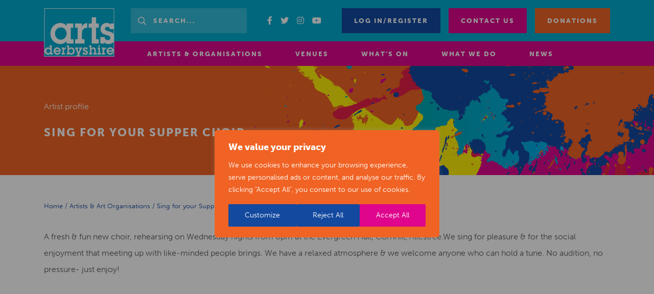

--- FILE ---
content_type: image/svg+xml
request_url: https://www.artsderbyshire.org.uk/app/uploads/2020/10/logo.svg
body_size: 139199
content:
<?xml version="1.0" encoding="UTF-8"?>
<svg width="138px" height="95px" viewBox="0 0 138 95" version="1.1" xmlns="http://www.w3.org/2000/svg" xmlns:xlink="http://www.w3.org/1999/xlink">
    <title>AD_logo1_large-white</title>
    <g id="Symbols" stroke="none" stroke-width="1" fill="none" fill-rule="evenodd">
        <g id="Menu" transform="translate(-118.000000, -15.000000)">
            <g id="Group-13" transform="translate(118.000000, 15.000000)">
                <image id="AD_logo1_large-white" x="0" y="0" width="138" height="95" xlink:href="[data-uri]"></image>
            </g>
        </g>
    </g>
</svg>